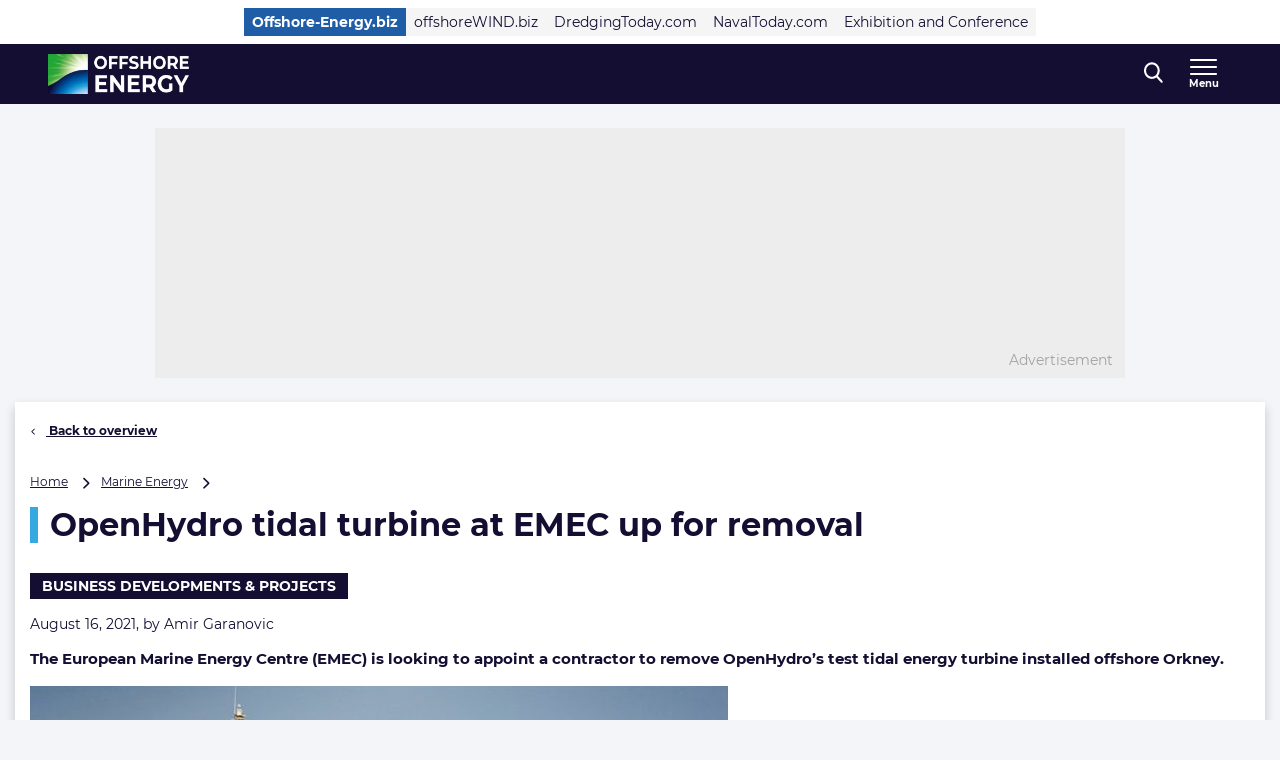

--- FILE ---
content_type: application/javascript; charset=UTF-8
request_url: https://www.offshore-energy.biz/cdn-cgi/challenge-platform/h/g/scripts/jsd/d39f91d70ce1/main.js?
body_size: 4449
content:
window._cf_chl_opt={uYln4:'g'};~function(b0,n,j,a,v,l,Q,P){b0=K,function(B,s,bQ,k,M,S){for(bQ={B:190,s:193,M:287,S:277,Z:268,f:247,E:250},k=K,M=B();!![];)try{if(S=parseInt(k(bQ.B))/1+parseInt(k(bQ.s))/2+parseInt(k(bQ.M))/3+parseInt(k(bQ.S))/4+parseInt(k(bQ.Z))/5+parseInt(k(bQ.f))/6+-parseInt(k(bQ.E))/7,s===S)break;else M.push(M.shift())}catch(Z){M.push(M.shift())}}(b,322587),n=this||self,j=n[b0(284)],a=function(bd,bN,by,bm,bX,b1,s,M,S){return bd={B:212,s:283},bN={B:279,s:279,M:279,S:249,Z:279,f:279,E:224,L:196,O:249,h:279},by={B:263},bm={B:245},bX={B:263,s:196,M:267,S:293,Z:254,f:293,E:254,L:267,O:293,h:245,D:249,I:245,W:249,z:249,e:279,H:293,T:245,R:249,J:245,V:249,F:279,G:224},b1=b0,s=String[b1(bd.B)],M={'h':function(Z,bP){return bP={B:234,s:196},null==Z?'':M.g(Z,6,function(f,b2){return b2=K,b2(bP.B)[b2(bP.s)](f)})},'g':function(Z,E,L,b3,O,D,I,W,z,H,T,R,J,V,F,G,A,Y){if(b3=b1,Z==null)return'';for(D={},I={},W='',z=2,H=3,T=2,R=[],J=0,V=0,F=0;F<Z[b3(bX.B)];F+=1)if(G=Z[b3(bX.s)](F),Object[b3(bX.M)][b3(bX.S)][b3(bX.Z)](D,G)||(D[G]=H++,I[G]=!0),A=W+G,Object[b3(bX.M)][b3(bX.f)][b3(bX.E)](D,A))W=A;else{if(Object[b3(bX.L)][b3(bX.O)][b3(bX.E)](I,W)){if(256>W[b3(bX.h)](0)){for(O=0;O<T;J<<=1,V==E-1?(V=0,R[b3(bX.D)](L(J)),J=0):V++,O++);for(Y=W[b3(bX.I)](0),O=0;8>O;J=Y&1|J<<1,E-1==V?(V=0,R[b3(bX.W)](L(J)),J=0):V++,Y>>=1,O++);}else{for(Y=1,O=0;O<T;J=J<<1|Y,E-1==V?(V=0,R[b3(bX.W)](L(J)),J=0):V++,Y=0,O++);for(Y=W[b3(bX.h)](0),O=0;16>O;J=J<<1.5|1.25&Y,E-1==V?(V=0,R[b3(bX.z)](L(J)),J=0):V++,Y>>=1,O++);}z--,0==z&&(z=Math[b3(bX.e)](2,T),T++),delete I[W]}else for(Y=D[W],O=0;O<T;J=J<<1.48|1.92&Y,E-1==V?(V=0,R[b3(bX.D)](L(J)),J=0):V++,Y>>=1,O++);W=(z--,z==0&&(z=Math[b3(bX.e)](2,T),T++),D[A]=H++,String(G))}if(W!==''){if(Object[b3(bX.L)][b3(bX.H)][b3(bX.Z)](I,W)){if(256>W[b3(bX.T)](0)){for(O=0;O<T;J<<=1,V==E-1?(V=0,R[b3(bX.R)](L(J)),J=0):V++,O++);for(Y=W[b3(bX.J)](0),O=0;8>O;J=J<<1.24|Y&1.98,V==E-1?(V=0,R[b3(bX.z)](L(J)),J=0):V++,Y>>=1,O++);}else{for(Y=1,O=0;O<T;J=J<<1.44|Y,V==E-1?(V=0,R[b3(bX.z)](L(J)),J=0):V++,Y=0,O++);for(Y=W[b3(bX.h)](0),O=0;16>O;J=J<<1|1.56&Y,E-1==V?(V=0,R[b3(bX.V)](L(J)),J=0):V++,Y>>=1,O++);}z--,0==z&&(z=Math[b3(bX.F)](2,T),T++),delete I[W]}else for(Y=D[W],O=0;O<T;J=Y&1.65|J<<1.21,V==E-1?(V=0,R[b3(bX.D)](L(J)),J=0):V++,Y>>=1,O++);z--,z==0&&T++}for(Y=2,O=0;O<T;J=Y&1|J<<1,E-1==V?(V=0,R[b3(bX.z)](L(J)),J=0):V++,Y>>=1,O++);for(;;)if(J<<=1,V==E-1){R[b3(bX.W)](L(J));break}else V++;return R[b3(bX.G)]('')},'j':function(Z,b4){return b4=b1,Z==null?'':Z==''?null:M.i(Z[b4(by.B)],32768,function(f,b5){return b5=b4,Z[b5(bm.B)](f)})},'i':function(Z,E,L,b6,O,D,I,W,z,H,T,R,J,V,F,G,Y,A){for(b6=b1,O=[],D=4,I=4,W=3,z=[],R=L(0),J=E,V=1,H=0;3>H;O[H]=H,H+=1);for(F=0,G=Math[b6(bN.B)](2,2),T=1;G!=T;A=J&R,J>>=1,J==0&&(J=E,R=L(V++)),F|=T*(0<A?1:0),T<<=1);switch(F){case 0:for(F=0,G=Math[b6(bN.s)](2,8),T=1;G!=T;A=J&R,J>>=1,0==J&&(J=E,R=L(V++)),F|=T*(0<A?1:0),T<<=1);Y=s(F);break;case 1:for(F=0,G=Math[b6(bN.M)](2,16),T=1;G!=T;A=R&J,J>>=1,J==0&&(J=E,R=L(V++)),F|=T*(0<A?1:0),T<<=1);Y=s(F);break;case 2:return''}for(H=O[3]=Y,z[b6(bN.S)](Y);;){if(V>Z)return'';for(F=0,G=Math[b6(bN.B)](2,W),T=1;T!=G;A=R&J,J>>=1,0==J&&(J=E,R=L(V++)),F|=(0<A?1:0)*T,T<<=1);switch(Y=F){case 0:for(F=0,G=Math[b6(bN.Z)](2,8),T=1;G!=T;A=J&R,J>>=1,J==0&&(J=E,R=L(V++)),F|=T*(0<A?1:0),T<<=1);O[I++]=s(F),Y=I-1,D--;break;case 1:for(F=0,G=Math[b6(bN.f)](2,16),T=1;T!=G;A=R&J,J>>=1,J==0&&(J=E,R=L(V++)),F|=T*(0<A?1:0),T<<=1);O[I++]=s(F),Y=I-1,D--;break;case 2:return z[b6(bN.E)]('')}if(D==0&&(D=Math[b6(bN.M)](2,W),W++),O[Y])Y=O[Y];else if(I===Y)Y=H+H[b6(bN.L)](0);else return null;z[b6(bN.O)](Y),O[I++]=H+Y[b6(bN.L)](0),D--,H=Y,0==D&&(D=Math[b6(bN.h)](2,W),W++)}}},S={},S[b1(bd.s)]=M.h,S}(),v={},v[b0(280)]='o',v[b0(239)]='s',v[b0(292)]='u',v[b0(225)]='z',v[b0(200)]='n',v[b0(211)]='I',v[b0(202)]='b',l=v,n[b0(201)]=function(B,s,M,S,bL,bE,bf,bp,E,L,O,h,D,I){if(bL={B:199,s:282,M:261,S:282,Z:183,f:274,E:244,L:183,O:244,h:179,D:286,I:263,W:243,z:184},bE={B:262,s:263,M:248},bf={B:267,s:293,M:254,S:249},bp=b0,s===null||s===void 0)return S;for(E=i(s),B[bp(bL.B)][bp(bL.s)]&&(E=E[bp(bL.M)](B[bp(bL.B)][bp(bL.S)](s))),E=B[bp(bL.Z)][bp(bL.f)]&&B[bp(bL.E)]?B[bp(bL.L)][bp(bL.f)](new B[(bp(bL.O))](E)):function(W,bK,z){for(bK=bp,W[bK(bE.B)](),z=0;z<W[bK(bE.s)];W[z+1]===W[z]?W[bK(bE.M)](z+1,1):z+=1);return W}(E),L='nAsAaAb'.split('A'),L=L[bp(bL.h)][bp(bL.D)](L),O=0;O<E[bp(bL.I)];h=E[O],D=C(B,s,h),L(D)?(I='s'===D&&!B[bp(bL.W)](s[h]),bp(bL.z)===M+h?Z(M+h,D):I||Z(M+h,s[h])):Z(M+h,D),O++);return S;function Z(W,z,bb){bb=K,Object[bb(bf.B)][bb(bf.s)][bb(bf.M)](S,z)||(S[z]=[]),S[z][bb(bf.S)](W)}},Q=b0(181)[b0(178)](';'),P=Q[b0(179)][b0(286)](Q),n[b0(198)]=function(B,s,bh,bB,M,S,Z,E){for(bh={B:189,s:263,M:263,S:191,Z:249,f:192},bB=b0,M=Object[bB(bh.B)](s),S=0;S<M[bB(bh.s)];S++)if(Z=M[S],Z==='f'&&(Z='N'),B[Z]){for(E=0;E<s[M[S]][bB(bh.M)];-1===B[Z][bB(bh.S)](s[M[S]][E])&&(P(s[M[S]][E])||B[Z][bB(bh.Z)]('o.'+s[M[S]][E])),E++);}else B[Z]=s[M[S]][bB(bh.f)](function(L){return'o.'+L})},U();function g(B,s,bU,b7){return bU={B:255,s:255,M:267,S:231,Z:254,f:191,E:229},b7=b0,s instanceof B[b7(bU.B)]&&0<B[b7(bU.s)][b7(bU.M)][b7(bU.S)][b7(bU.Z)](s)[b7(bU.f)](b7(bU.E))}function U(bY,bq,bG,bu,B,s,M,S,Z){if(bY={B:214,s:208,M:204,S:228,Z:270,f:270,E:276,L:242,O:242},bq={B:204,s:228,M:242},bG={B:251},bu=b0,B=n[bu(bY.B)],!B)return;if(!y())return;(s=![],M=B[bu(bY.s)]===!![],S=function(bg,f){if(bg=bu,!s){if(s=!![],!y())return;f=o(),N(f.r,function(E){c(B,E)}),f.e&&d(bg(bG.B),f.e)}},j[bu(bY.M)]!==bu(bY.S))?S():n[bu(bY.Z)]?j[bu(bY.f)](bu(bY.E),S):(Z=j[bu(bY.L)]||function(){},j[bu(bY.O)]=function(bC){bC=bu,Z(),j[bC(bq.B)]!==bC(bq.s)&&(j[bC(bq.M)]=Z,S())})}function N(B,s,bR,bT,bH,be,bn,M,S,Z){bR={B:214,s:235,M:236,S:241,Z:258,f:203,E:180,L:236,O:217,h:289,D:208,I:194,W:275,z:185,e:188,H:271,T:271,R:219,J:271,V:208,F:273,G:283,A:223},bT={B:285},bH={B:176,s:205,M:213,S:176},be={B:194},bn=b0,M=n[bn(bR.B)],console[bn(bR.s)](n[bn(bR.M)]),S=new n[(bn(bR.S))](),S[bn(bR.Z)](bn(bR.f),bn(bR.E)+n[bn(bR.L)][bn(bR.O)]+bn(bR.h)+M.r),M[bn(bR.D)]&&(S[bn(bR.I)]=5e3,S[bn(bR.W)]=function(bj){bj=bn,s(bj(be.B))}),S[bn(bR.z)]=function(ba){ba=bn,S[ba(bH.B)]>=200&&S[ba(bH.B)]<300?s(ba(bH.s)):s(ba(bH.M)+S[ba(bH.S)])},S[bn(bR.e)]=function(bv){bv=bn,s(bv(bT.B))},Z={'t':m(),'lhr':j[bn(bR.H)]&&j[bn(bR.T)][bn(bR.R)]?j[bn(bR.J)][bn(bR.R)]:'','api':M[bn(bR.V)]?!![]:![],'payload':B},S[bn(bR.F)](a[bn(bR.G)](JSON[bn(bR.A)](Z)))}function o(bD,bx,M,S,Z,f,E){bx=(bD={B:269,s:227,M:232,S:252,Z:253,f:291,E:290,L:233,O:195,h:230,D:257,I:272},b0);try{return M=j[bx(bD.B)](bx(bD.s)),M[bx(bD.M)]=bx(bD.S),M[bx(bD.Z)]='-1',j[bx(bD.f)][bx(bD.E)](M),S=M[bx(bD.L)],Z={},Z=mlwE4(S,S,'',Z),Z=mlwE4(S,S[bx(bD.O)]||S[bx(bD.h)],'n.',Z),Z=mlwE4(S,M[bx(bD.D)],'d.',Z),j[bx(bD.f)][bx(bD.I)](M),f={},f.r=Z,f.e=null,f}catch(L){return E={},E.r={},E.e=L,E}}function d(S,Z,bV,bl,f,E,L,O,h,D,I,W){if(bV={B:260,s:265,M:214,S:180,Z:236,f:217,E:237,L:210,O:241,h:258,D:203,I:194,W:275,z:238,e:236,H:226,T:222,R:236,J:264,V:209,F:215,G:207,A:246,Y:206,bF:218,bG:182,bA:288,bq:273,bY:283},bl=b0,!X(.01))return![];E=(f={},f[bl(bV.B)]=S,f[bl(bV.s)]=Z,f);try{L=n[bl(bV.M)],O=bl(bV.S)+n[bl(bV.Z)][bl(bV.f)]+bl(bV.E)+L.r+bl(bV.L),h=new n[(bl(bV.O))](),h[bl(bV.h)](bl(bV.D),O),h[bl(bV.I)]=2500,h[bl(bV.W)]=function(){},D={},D[bl(bV.z)]=n[bl(bV.e)][bl(bV.H)],D[bl(bV.T)]=n[bl(bV.R)][bl(bV.J)],D[bl(bV.V)]=n[bl(bV.R)][bl(bV.F)],D[bl(bV.G)]=n[bl(bV.R)][bl(bV.A)],I=D,W={},W[bl(bV.Y)]=E,W[bl(bV.bF)]=I,W[bl(bV.bG)]=bl(bV.bA),h[bl(bV.bq)](a[bl(bV.bY)](W))}catch(z){}}function m(bW,bM,B){return bW={B:214,s:186},bM=b0,B=n[bM(bW.B)],Math[bM(bW.s)](+atob(B.t))}function C(B,s,M,bS,b8,S){b8=(bS={B:220,s:183,M:259,S:197},b0);try{return s[M][b8(bS.B)](function(){}),'p'}catch(Z){}try{if(null==s[M])return s[M]===void 0?'u':'x'}catch(E){return'i'}return B[b8(bS.s)][b8(bS.M)](s[M])?'a':s[M]===B[b8(bS.s)]?'C':s[M]===!0?'T':s[M]===!1?'F':(S=typeof s[M],b8(bS.S)==S?g(B,s[M])?'N':'f':l[S]||'?')}function X(B,bI,bs){return bI={B:216},bs=b0,Math[bs(bI.B)]()<B}function b(bw){return bw='document,xhr-error,bind,1499670KOEtiA,jsd,/jsd/oneshot/d39f91d70ce1/0.6084538447316797:1766347801:dmOBNpD3I-yuYJU68Jy3O-_9aR9WnsSNMsAKtueP36k/,appendChild,body,undefined,hasOwnProperty,status,event,split,includes,/cdn-cgi/challenge-platform/h/,_cf_chl_opt;mhsH6;xkyRk9;FTrD2;leJV9;BCMtt1;sNHpA9;GKPzo4;AdbX0;REiSI4;xriGD7;jwjCc3;agiDh2;MQCkM2;mlwE4;kuIdX1;aLEay4;cThi2,source,Array,d.cookie,onload,floor,detail,onerror,keys,104374faJalr,indexOf,map,180954FoPDGq,timeout,clientInformation,charAt,function,kuIdX1,Object,number,mlwE4,boolean,POST,readyState,success,errorInfoObject,chlApiClientVersion,api,chlApiRumWidgetAgeMs,/invisible/jsd,bigint,fromCharCode,http-code:,__CF$cv$params,kgZMo4,random,uYln4,chctx,href,catch,cloudflare-invisible,chlApiUrl,stringify,join,symbol,gwUy0,iframe,loading,[native code],navigator,toString,style,contentWindow,H6GnKd5YDrBJoUAtz74e$2TPys9-jkh+u8L1cwEXNvC0R3VbQxZfISgFmqMiWaplO,log,_cf_chl_opt,/b/ov1/0.6084538447316797:1766347801:dmOBNpD3I-yuYJU68Jy3O-_9aR9WnsSNMsAKtueP36k/,chlApiSitekey,string,sid,XMLHttpRequest,onreadystatechange,isNaN,Set,charCodeAt,HkTQ2,240372wLUyNZ,splice,push,3550729HRfOpj,error on cf_chl_props,display: none,tabIndex,call,Function,getPrototypeOf,contentDocument,open,isArray,msg,concat,sort,length,TbVa1,error,parent,prototype,320680ElytqB,createElement,addEventListener,location,removeChild,send,from,ontimeout,DOMContentLoaded,123580WwtcjT,now,pow,object,postMessage,getOwnPropertyNames,UGzPhNaAbuX'.split(','),b=function(){return bw},b()}function y(bz,bt,B,s,M){return bz={B:186,s:278},bt=b0,B=3600,s=m(),M=Math[bt(bz.B)](Date[bt(bz.s)]()/1e3),M-s>B?![]:!![]}function c(M,S,bk,bi,Z,f,E){if(bk={B:221,s:208,M:205,S:182,Z:240,f:177,E:205,L:266,O:281,h:182,D:240,I:177,W:265,z:187,e:281},bi=b0,Z=bi(bk.B),!M[bi(bk.s)])return;S===bi(bk.M)?(f={},f[bi(bk.S)]=Z,f[bi(bk.Z)]=M.r,f[bi(bk.f)]=bi(bk.E),n[bi(bk.L)][bi(bk.O)](f,'*')):(E={},E[bi(bk.h)]=Z,E[bi(bk.D)]=M.r,E[bi(bk.I)]=bi(bk.W),E[bi(bk.z)]=S,n[bi(bk.L)][bi(bk.e)](E,'*'))}function K(p,B,x){return x=b(),K=function(s,M,t){return s=s-176,t=x[s],t},K(p,B)}function i(B,bZ,b9,s){for(bZ={B:261,s:189,M:256},b9=b0,s=[];null!==B;s=s[b9(bZ.B)](Object[b9(bZ.s)](B)),B=Object[b9(bZ.M)](B));return s}}()